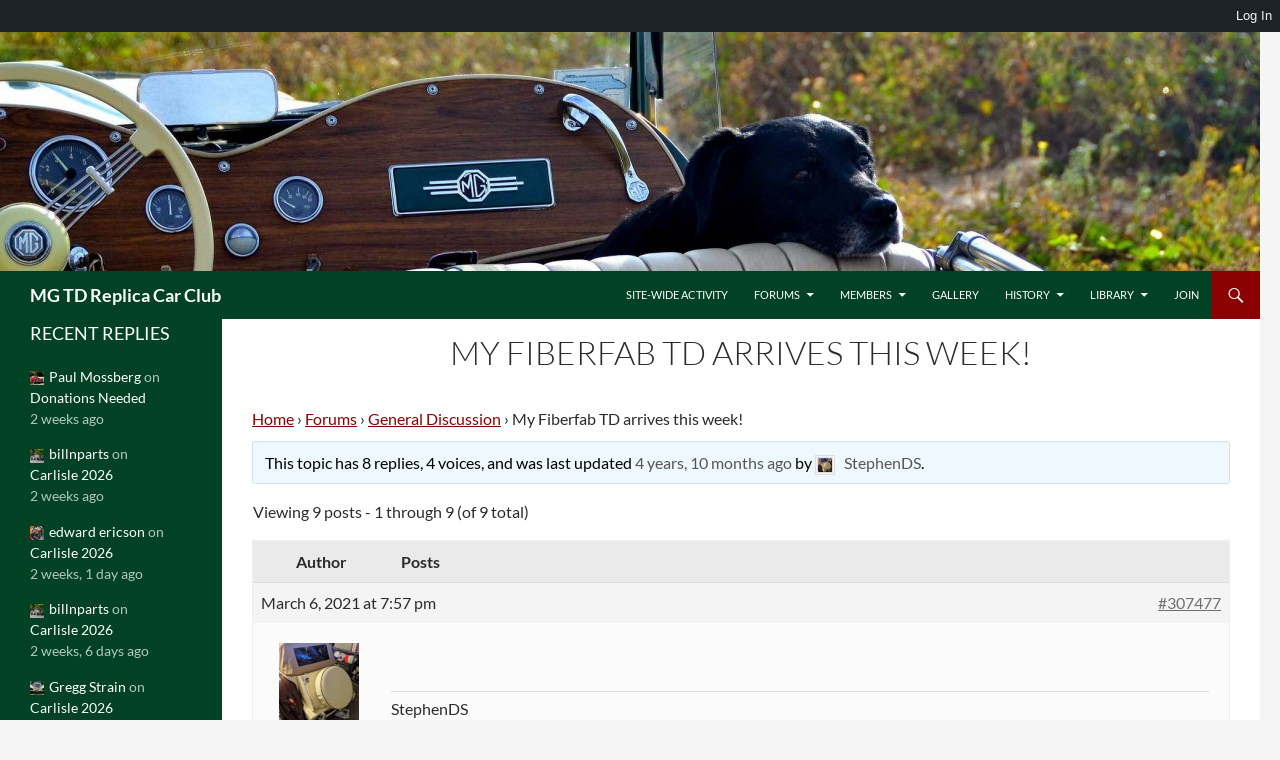

--- FILE ---
content_type: text/html; charset=UTF-8
request_url: https://tdreplica.com/forums/topic/my-fiberfab-td-arrives-this-week/
body_size: 14355
content:
<!DOCTYPE html>
<!--[if IE 7]>
<html class="ie ie7" lang="en-US">
<![endif]-->
<!--[if IE 8]>
<html class="ie ie8" lang="en-US">
<![endif]-->
<!--[if !(IE 7) & !(IE 8)]><!-->
<html lang="en-US">
<!--<![endif]-->
<head>
	<meta charset="UTF-8">
	<meta name="viewport" content="width=device-width, initial-scale=1.0">
	<title>Topic: My Fiberfab TD arrives this week! | MG TD Replica Car Club</title>
	<link rel="profile" href="https://gmpg.org/xfn/11">
	<link rel="pingback" href="https://tdreplica.com/xmlrpc.php">
	<!--[if lt IE 9]>
	<script src="https://tdreplica.com/wp-content/themes/twentyfourteen/js/html5.js?ver=3.7.0"></script>
	<![endif]-->
	<meta name='robots' content='max-image-preview:large' />
<link rel='dns-prefetch' href='//maxcdn.bootstrapcdn.com' />
<link rel="alternate" type="application/rss+xml" title="MG TD Replica Car Club &raquo; Feed" href="https://tdreplica.com/feed/" />
<link rel="alternate" type="application/rss+xml" title="MG TD Replica Car Club &raquo; Comments Feed" href="https://tdreplica.com/comments/feed/" />
<link rel="alternate" title="oEmbed (JSON)" type="application/json+oembed" href="https://tdreplica.com/wp-json/oembed/1.0/embed?url=https%3A%2F%2Ftdreplica.com%2Fforums%2Ftopic%2Fmy-fiberfab-td-arrives-this-week%2F" />
<link rel="alternate" title="oEmbed (XML)" type="text/xml+oembed" href="https://tdreplica.com/wp-json/oembed/1.0/embed?url=https%3A%2F%2Ftdreplica.com%2Fforums%2Ftopic%2Fmy-fiberfab-td-arrives-this-week%2F&#038;format=xml" />
<style id='wp-img-auto-sizes-contain-inline-css'>
img:is([sizes=auto i],[sizes^="auto," i]){contain-intrinsic-size:3000px 1500px}
/*# sourceURL=wp-img-auto-sizes-contain-inline-css */
</style>
<link rel='stylesheet' id='dashicons-css' href='https://tdreplica.com/wp-includes/css/dashicons.min.css?ver=6.9' media='all' />
<link rel='stylesheet' id='admin-bar-css' href='https://tdreplica.com/wp-includes/css/admin-bar.min.css?ver=6.9' media='all' />
<style id='admin-bar-inline-css'>

		@media screen { html { margin-top: 32px !important; } }
		@media screen and ( max-width: 782px ) { html { margin-top: 46px !important; } }
	
@media print { #wpadminbar { display:none; } }
/*# sourceURL=admin-bar-inline-css */
</style>
<style id='wp-emoji-styles-inline-css'>

	img.wp-smiley, img.emoji {
		display: inline !important;
		border: none !important;
		box-shadow: none !important;
		height: 1em !important;
		width: 1em !important;
		margin: 0 0.07em !important;
		vertical-align: -0.1em !important;
		background: none !important;
		padding: 0 !important;
	}
/*# sourceURL=wp-emoji-styles-inline-css */
</style>
<link rel='stylesheet' id='wp-block-library-css' href='https://tdreplica.com/wp-includes/css/dist/block-library/style.min.css?ver=6.9' media='all' />
<style id='global-styles-inline-css'>
:root{--wp--preset--aspect-ratio--square: 1;--wp--preset--aspect-ratio--4-3: 4/3;--wp--preset--aspect-ratio--3-4: 3/4;--wp--preset--aspect-ratio--3-2: 3/2;--wp--preset--aspect-ratio--2-3: 2/3;--wp--preset--aspect-ratio--16-9: 16/9;--wp--preset--aspect-ratio--9-16: 9/16;--wp--preset--color--black: #014225;--wp--preset--color--cyan-bluish-gray: #abb8c3;--wp--preset--color--white: #fff;--wp--preset--color--pale-pink: #f78da7;--wp--preset--color--vivid-red: #cf2e2e;--wp--preset--color--luminous-vivid-orange: #ff6900;--wp--preset--color--luminous-vivid-amber: #fcb900;--wp--preset--color--light-green-cyan: #7bdcb5;--wp--preset--color--vivid-green-cyan: #00d084;--wp--preset--color--pale-cyan-blue: #8ed1fc;--wp--preset--color--vivid-cyan-blue: #0693e3;--wp--preset--color--vivid-purple: #9b51e0;--wp--preset--color--green: #8b0000;--wp--preset--color--dark-gray: #2b2b2b;--wp--preset--color--medium-gray: #767676;--wp--preset--color--light-gray: #f5f5f5;--wp--preset--gradient--vivid-cyan-blue-to-vivid-purple: linear-gradient(135deg,rgb(6,147,227) 0%,rgb(155,81,224) 100%);--wp--preset--gradient--light-green-cyan-to-vivid-green-cyan: linear-gradient(135deg,rgb(122,220,180) 0%,rgb(0,208,130) 100%);--wp--preset--gradient--luminous-vivid-amber-to-luminous-vivid-orange: linear-gradient(135deg,rgb(252,185,0) 0%,rgb(255,105,0) 100%);--wp--preset--gradient--luminous-vivid-orange-to-vivid-red: linear-gradient(135deg,rgb(255,105,0) 0%,rgb(207,46,46) 100%);--wp--preset--gradient--very-light-gray-to-cyan-bluish-gray: linear-gradient(135deg,rgb(238,238,238) 0%,rgb(169,184,195) 100%);--wp--preset--gradient--cool-to-warm-spectrum: linear-gradient(135deg,rgb(74,234,220) 0%,rgb(151,120,209) 20%,rgb(207,42,186) 40%,rgb(238,44,130) 60%,rgb(251,105,98) 80%,rgb(254,248,76) 100%);--wp--preset--gradient--blush-light-purple: linear-gradient(135deg,rgb(255,206,236) 0%,rgb(152,150,240) 100%);--wp--preset--gradient--blush-bordeaux: linear-gradient(135deg,rgb(254,205,165) 0%,rgb(254,45,45) 50%,rgb(107,0,62) 100%);--wp--preset--gradient--luminous-dusk: linear-gradient(135deg,rgb(255,203,112) 0%,rgb(199,81,192) 50%,rgb(65,88,208) 100%);--wp--preset--gradient--pale-ocean: linear-gradient(135deg,rgb(255,245,203) 0%,rgb(182,227,212) 50%,rgb(51,167,181) 100%);--wp--preset--gradient--electric-grass: linear-gradient(135deg,rgb(202,248,128) 0%,rgb(113,206,126) 100%);--wp--preset--gradient--midnight: linear-gradient(135deg,rgb(2,3,129) 0%,rgb(40,116,252) 100%);--wp--preset--font-size--small: 13px;--wp--preset--font-size--medium: 20px;--wp--preset--font-size--large: 36px;--wp--preset--font-size--x-large: 42px;--wp--preset--spacing--20: 0.44rem;--wp--preset--spacing--30: 0.67rem;--wp--preset--spacing--40: 1rem;--wp--preset--spacing--50: 1.5rem;--wp--preset--spacing--60: 2.25rem;--wp--preset--spacing--70: 3.38rem;--wp--preset--spacing--80: 5.06rem;--wp--preset--shadow--natural: 6px 6px 9px rgba(0, 0, 0, 0.2);--wp--preset--shadow--deep: 12px 12px 50px rgba(0, 0, 0, 0.4);--wp--preset--shadow--sharp: 6px 6px 0px rgba(0, 0, 0, 0.2);--wp--preset--shadow--outlined: 6px 6px 0px -3px rgb(255, 255, 255), 6px 6px rgb(0, 0, 0);--wp--preset--shadow--crisp: 6px 6px 0px rgb(0, 0, 0);}:where(.is-layout-flex){gap: 0.5em;}:where(.is-layout-grid){gap: 0.5em;}body .is-layout-flex{display: flex;}.is-layout-flex{flex-wrap: wrap;align-items: center;}.is-layout-flex > :is(*, div){margin: 0;}body .is-layout-grid{display: grid;}.is-layout-grid > :is(*, div){margin: 0;}:where(.wp-block-columns.is-layout-flex){gap: 2em;}:where(.wp-block-columns.is-layout-grid){gap: 2em;}:where(.wp-block-post-template.is-layout-flex){gap: 1.25em;}:where(.wp-block-post-template.is-layout-grid){gap: 1.25em;}.has-black-color{color: var(--wp--preset--color--black) !important;}.has-cyan-bluish-gray-color{color: var(--wp--preset--color--cyan-bluish-gray) !important;}.has-white-color{color: var(--wp--preset--color--white) !important;}.has-pale-pink-color{color: var(--wp--preset--color--pale-pink) !important;}.has-vivid-red-color{color: var(--wp--preset--color--vivid-red) !important;}.has-luminous-vivid-orange-color{color: var(--wp--preset--color--luminous-vivid-orange) !important;}.has-luminous-vivid-amber-color{color: var(--wp--preset--color--luminous-vivid-amber) !important;}.has-light-green-cyan-color{color: var(--wp--preset--color--light-green-cyan) !important;}.has-vivid-green-cyan-color{color: var(--wp--preset--color--vivid-green-cyan) !important;}.has-pale-cyan-blue-color{color: var(--wp--preset--color--pale-cyan-blue) !important;}.has-vivid-cyan-blue-color{color: var(--wp--preset--color--vivid-cyan-blue) !important;}.has-vivid-purple-color{color: var(--wp--preset--color--vivid-purple) !important;}.has-black-background-color{background-color: var(--wp--preset--color--black) !important;}.has-cyan-bluish-gray-background-color{background-color: var(--wp--preset--color--cyan-bluish-gray) !important;}.has-white-background-color{background-color: var(--wp--preset--color--white) !important;}.has-pale-pink-background-color{background-color: var(--wp--preset--color--pale-pink) !important;}.has-vivid-red-background-color{background-color: var(--wp--preset--color--vivid-red) !important;}.has-luminous-vivid-orange-background-color{background-color: var(--wp--preset--color--luminous-vivid-orange) !important;}.has-luminous-vivid-amber-background-color{background-color: var(--wp--preset--color--luminous-vivid-amber) !important;}.has-light-green-cyan-background-color{background-color: var(--wp--preset--color--light-green-cyan) !important;}.has-vivid-green-cyan-background-color{background-color: var(--wp--preset--color--vivid-green-cyan) !important;}.has-pale-cyan-blue-background-color{background-color: var(--wp--preset--color--pale-cyan-blue) !important;}.has-vivid-cyan-blue-background-color{background-color: var(--wp--preset--color--vivid-cyan-blue) !important;}.has-vivid-purple-background-color{background-color: var(--wp--preset--color--vivid-purple) !important;}.has-black-border-color{border-color: var(--wp--preset--color--black) !important;}.has-cyan-bluish-gray-border-color{border-color: var(--wp--preset--color--cyan-bluish-gray) !important;}.has-white-border-color{border-color: var(--wp--preset--color--white) !important;}.has-pale-pink-border-color{border-color: var(--wp--preset--color--pale-pink) !important;}.has-vivid-red-border-color{border-color: var(--wp--preset--color--vivid-red) !important;}.has-luminous-vivid-orange-border-color{border-color: var(--wp--preset--color--luminous-vivid-orange) !important;}.has-luminous-vivid-amber-border-color{border-color: var(--wp--preset--color--luminous-vivid-amber) !important;}.has-light-green-cyan-border-color{border-color: var(--wp--preset--color--light-green-cyan) !important;}.has-vivid-green-cyan-border-color{border-color: var(--wp--preset--color--vivid-green-cyan) !important;}.has-pale-cyan-blue-border-color{border-color: var(--wp--preset--color--pale-cyan-blue) !important;}.has-vivid-cyan-blue-border-color{border-color: var(--wp--preset--color--vivid-cyan-blue) !important;}.has-vivid-purple-border-color{border-color: var(--wp--preset--color--vivid-purple) !important;}.has-vivid-cyan-blue-to-vivid-purple-gradient-background{background: var(--wp--preset--gradient--vivid-cyan-blue-to-vivid-purple) !important;}.has-light-green-cyan-to-vivid-green-cyan-gradient-background{background: var(--wp--preset--gradient--light-green-cyan-to-vivid-green-cyan) !important;}.has-luminous-vivid-amber-to-luminous-vivid-orange-gradient-background{background: var(--wp--preset--gradient--luminous-vivid-amber-to-luminous-vivid-orange) !important;}.has-luminous-vivid-orange-to-vivid-red-gradient-background{background: var(--wp--preset--gradient--luminous-vivid-orange-to-vivid-red) !important;}.has-very-light-gray-to-cyan-bluish-gray-gradient-background{background: var(--wp--preset--gradient--very-light-gray-to-cyan-bluish-gray) !important;}.has-cool-to-warm-spectrum-gradient-background{background: var(--wp--preset--gradient--cool-to-warm-spectrum) !important;}.has-blush-light-purple-gradient-background{background: var(--wp--preset--gradient--blush-light-purple) !important;}.has-blush-bordeaux-gradient-background{background: var(--wp--preset--gradient--blush-bordeaux) !important;}.has-luminous-dusk-gradient-background{background: var(--wp--preset--gradient--luminous-dusk) !important;}.has-pale-ocean-gradient-background{background: var(--wp--preset--gradient--pale-ocean) !important;}.has-electric-grass-gradient-background{background: var(--wp--preset--gradient--electric-grass) !important;}.has-midnight-gradient-background{background: var(--wp--preset--gradient--midnight) !important;}.has-small-font-size{font-size: var(--wp--preset--font-size--small) !important;}.has-medium-font-size{font-size: var(--wp--preset--font-size--medium) !important;}.has-large-font-size{font-size: var(--wp--preset--font-size--large) !important;}.has-x-large-font-size{font-size: var(--wp--preset--font-size--x-large) !important;}
/*# sourceURL=global-styles-inline-css */
</style>

<style id='classic-theme-styles-inline-css'>
/*! This file is auto-generated */
.wp-block-button__link{color:#fff;background-color:#32373c;border-radius:9999px;box-shadow:none;text-decoration:none;padding:calc(.667em + 2px) calc(1.333em + 2px);font-size:1.125em}.wp-block-file__button{background:#32373c;color:#fff;text-decoration:none}
/*# sourceURL=/wp-includes/css/classic-themes.min.css */
</style>
<link rel='stylesheet' id='font-awesome-css' href='//maxcdn.bootstrapcdn.com/font-awesome/4.3.0/css/font-awesome.min.css?ver=4.3.0' media='all' />
<link rel='stylesheet' id='bbppu-css' href='https://tdreplica.com/wp-content/plugins/bbpress-pencil-unread/_inc/css/bbppu.css?ver=1.3.2' media='all' />
<link rel='stylesheet' id='bbp-default-css' href='https://tdreplica.com/wp-content/plugins/bbpress/templates/default/css/bbpress.min.css?ver=2.6.14' media='all' />
<link rel='stylesheet' id='bp-admin-bar-css' href='https://tdreplica.com/wp-content/plugins/buddypress/bp-core/css/admin-bar.min.css?ver=14.4.0' media='all' />
<link rel='stylesheet' id='bp-mentions-css-css' href='https://tdreplica.com/wp-content/plugins/buddypress/bp-activity/css/mentions.min.css?ver=14.4.0' media='all' />
<link rel='stylesheet' id='tdr-style-css' href='https://tdreplica.com/wp-content/themes/twentyfourteen/style.css?ver=6.9' media='all' />
<link rel='stylesheet' id='twentyfourteen-lato-css' href='https://tdreplica.com/wp-content/themes/twentyfourteen/fonts/font-lato.css?ver=20230328' media='all' />
<link rel='stylesheet' id='genericons-css' href='https://tdreplica.com/wp-content/themes/twentyfourteen/genericons/genericons.css?ver=3.0.3' media='all' />
<link rel='stylesheet' id='twentyfourteen-style-css' href='https://tdreplica.com/wp-content/themes/tdr.theme/style.css?ver=20241112' media='all' />
<link rel='stylesheet' id='twentyfourteen-block-style-css' href='https://tdreplica.com/wp-content/themes/twentyfourteen/css/blocks.css?ver=20240708' media='all' />
<link rel='stylesheet' id='gdbto-front-css' href='https://tdreplica.com/wp-content/plugins/gd-bbpress-tools/css/front.min.css?ver=3.5.3_b2450_free' media='all' />
<link rel='stylesheet' id='rt-mediaelement-css' href='https://tdreplica.com/wp-content/plugins/buddypress-media/lib/media-element/mediaelementplayer-legacy.min.css?ver=4.7.7' media='all' />
<link rel='stylesheet' id='rt-mediaelement-wp-css' href='https://tdreplica.com/wp-content/plugins/buddypress-media/lib/media-element/wp-mediaelement.min.css?ver=4.7.7' media='all' />
<link rel='stylesheet' id='rtmedia-main-css' href='https://tdreplica.com/wp-content/plugins/buddypress-media/app/assets/css/rtmedia.min.css?ver=4.7.7' media='all' />
<link rel='stylesheet' id='rtmedia-upload-terms-main-css' href='https://tdreplica.com/wp-content/plugins/buddypress-media/app/assets/css/rtm-upload-terms.min.css?ver=4.7.7' media='all' />
<script src="https://tdreplica.com/wp-includes/js/jquery/jquery.min.js?ver=3.7.1" id="jquery-core-js"></script>
<script src="https://tdreplica.com/wp-includes/js/jquery/jquery-migrate.min.js?ver=3.4.1" id="jquery-migrate-js"></script>
<script id="bbppu-js-extra">
var bbppuL10n = {"ajaxurl":"https://tdreplica.com/wp-admin/admin-ajax.php","marked_as_read":"Marked as read"};
//# sourceURL=bbppu-js-extra
</script>
<script src="https://tdreplica.com/wp-content/plugins/bbpress-pencil-unread/_inc/js/bbppu.js?ver=1.3.2" id="bbppu-js"></script>
<script src="https://tdreplica.com/wp-includes/js/plupload/moxie.min.js?ver=1.3.5.1" id="moxiejs-js"></script>
<script src="https://tdreplica.com/wp-includes/js/plupload/plupload.min.js?ver=2.1.9" id="plupload-js"></script>
<script src="https://tdreplica.com/wp-content/themes/twentyfourteen/js/functions.js?ver=20230526" id="twentyfourteen-script-js" defer data-wp-strategy="defer"></script>
<link rel="https://api.w.org/" href="https://tdreplica.com/wp-json/" /><link rel="EditURI" type="application/rsd+xml" title="RSD" href="https://tdreplica.com/xmlrpc.php?rsd" />
<meta name="generator" content="WordPress 6.9" />
<link rel="canonical" href="https://tdreplica.com/forums/topic/my-fiberfab-td-arrives-this-week/" />
<link rel='shortlink' href='https://tdreplica.com/?p=307477' />

	<script type="text/javascript">var ajaxurl = 'https://tdreplica.com/wp-admin/admin-ajax.php';</script>

<style id="fourteen-colors" type="text/css">/* Custom Contrast Color */
		.site:before,
		#secondary,
		.site-header,
		.site-footer,
		.menu-toggle,
		.featured-content,
		.featured-content .entry-header,
		.slider-direction-nav a,
		.ie8 .featured-content,
		.ie8 .site:before,
		.has-black-background-color {
			background-color: #014225;
		}

		.has-black-color {
			color: #014225;
		}

		.grid .featured-content .entry-header,
		.ie8 .grid .featured-content .entry-header {
			border-color: #014225;
		}

		.slider-control-paging a:before {
			background-color: rgba(255,255,255,.33);
		}

		.hentry .mejs-mediaelement,
		.widget .mejs-mediaelement,
 		.hentry .mejs-container .mejs-controls,
 		.widget .mejs-container .mejs-controls {
			background: #014225;
		}

		/* Player controls need separation from the contrast background */
		.primary-sidebar .mejs-controls,
		.site-footer .mejs-controls {
			border: 1px solid;
		}
		
			.content-sidebar .widget_twentyfourteen_ephemera .widget-title:before {
				background: #014225;
			}

			.paging-navigation,
			.content-sidebar .widget .widget-title {
				border-top-color: #014225;
			}

			.content-sidebar .widget .widget-title, 
			.content-sidebar .widget .widget-title a,
			.paging-navigation,
			.paging-navigation a:hover,
			.paging-navigation a {
				color: #014225;
			}

			/* Override the site title color option with an over-qualified selector, as the option is hidden. */
			h1.site-title a {
				color: #fff;
			}
		
		.menu-toggle:active,
		.menu-toggle:focus,
		.menu-toggle:hover {
			background-color: #458669;
		}
		/* Custom accent color. */
		button,
		.button,
		.contributor-posts-link,
		input[type="button"],
		input[type="reset"],
		input[type="submit"],
		.search-toggle,
		.hentry .mejs-controls .mejs-time-rail .mejs-time-current,
		.widget .mejs-controls .mejs-time-rail .mejs-time-current,
		.hentry .mejs-overlay:hover .mejs-overlay-button,
		.widget .mejs-overlay:hover .mejs-overlay-button,
		.widget button,
		.widget .button,
		.widget input[type="button"],
		.widget input[type="reset"],
		.widget input[type="submit"],
		.widget_calendar tbody a,
		.content-sidebar .widget input[type="button"],
		.content-sidebar .widget input[type="reset"],
		.content-sidebar .widget input[type="submit"],
		.slider-control-paging .slider-active:before,
		.slider-control-paging .slider-active:hover:before,
		.slider-direction-nav a:hover,
		.ie8 .primary-navigation ul ul,
		.ie8 .secondary-navigation ul ul,
		.ie8 .primary-navigation li:hover > a,
		.ie8 .primary-navigation li.focus > a,
		.ie8 .secondary-navigation li:hover > a,
		.ie8 .secondary-navigation li.focus > a,
		.wp-block-file .wp-block-file__button,
		.wp-block-button__link,
		.has-green-background-color {
			background-color: #8b0000;
		}

		.site-navigation a:hover,
		.is-style-outline .wp-block-button__link:not(.has-text-color),
		.has-green-color {
			color: #8b0000;
		}

		::-moz-selection {
			background: #8b0000;
		}

		::selection {
			background: #8b0000;
		}

		.paging-navigation .page-numbers.current {
			border-color: #8b0000;
		}

		@media screen and (min-width: 782px) {
			.primary-navigation li:hover > a,
			.primary-navigation li.focus > a,
			.primary-navigation ul ul {
				background-color: #8b0000;
			}
		}

		@media screen and (min-width: 1008px) {
			.secondary-navigation li:hover > a,
			.secondary-navigation li.focus > a,
			.secondary-navigation ul ul {
				background-color: #8b0000;
			}
		}
	
			.contributor-posts-link,
			button,
			.button,
			input[type="button"],
			input[type="reset"],
			input[type="submit"],
			.search-toggle:before,
			.hentry .mejs-overlay:hover .mejs-overlay-button,
			.widget .mejs-overlay:hover .mejs-overlay-button,
			.widget button,
			.widget .button,
			.widget input[type="button"],
			.widget input[type="reset"],
			.widget input[type="submit"],
			.widget_calendar tbody a,
			.widget_calendar tbody a:hover,
			.site-footer .widget_calendar tbody a,
			.content-sidebar .widget input[type="button"],
			.content-sidebar .widget input[type="reset"],
			.content-sidebar .widget input[type="submit"],
			button:hover,
			button:focus,
			.button:hover,
			.button:focus,
			.widget a.button:hover,
			.widget a.button:focus,
			.widget a.button:active,
			.content-sidebar .widget a.button,
			.content-sidebar .widget a.button:hover,
			.content-sidebar .widget a.button:focus,
			.content-sidebar .widget a.button:active,
			.contributor-posts-link:hover,
			.contributor-posts-link:active,
			input[type="button"]:hover,
			input[type="button"]:focus,
			input[type="reset"]:hover,
			input[type="reset"]:focus,
			input[type="submit"]:hover,
			input[type="submit"]:focus,
			.slider-direction-nav a:hover:before {
				color: #fff;
			}

			@media screen and (min-width: 782px) {
				.primary-navigation ul ul a,
				.primary-navigation li:hover > a,
				.primary-navigation li.focus > a,
				.primary-navigation ul ul {
					color: #fff;
				}
			}

			@media screen and (min-width: 1008px) {
				.secondary-navigation ul ul a,
				.secondary-navigation li:hover > a,
				.secondary-navigation li.focus > a,
				.secondary-navigation ul ul {
					color: #fff;
				}
			}
		
		/* Generated variants of custom accent color. */
		a,
		.content-sidebar .widget a {
			color: #8b0000;
		}

		.contributor-posts-link:hover,
		.button:hover,
		.button:focus,
		.slider-control-paging a:hover:before,
		.search-toggle:hover,
		.search-toggle.active,
		.search-box,
		.widget_calendar tbody a:hover,
		button:hover,
		button:focus,
		input[type="button"]:hover,
		input[type="button"]:focus,
		input[type="reset"]:hover,
		input[type="reset"]:focus,
		input[type="submit"]:hover,
		input[type="submit"]:focus,
		.widget button:hover,
		.widget .button:hover,
		.widget button:focus,
		.widget .button:focus,
		.widget input[type="button"]:hover,
		.widget input[type="button"]:focus,
		.widget input[type="reset"]:hover,
		.widget input[type="reset"]:focus,
		.widget input[type="submit"]:hover,
		.widget input[type="submit"]:focus,
		.content-sidebar .widget input[type="button"]:hover,
		.content-sidebar .widget input[type="button"]:focus,
		.content-sidebar .widget input[type="reset"]:hover,
		.content-sidebar .widget input[type="reset"]:focus,
		.content-sidebar .widget input[type="submit"]:hover,
		.content-sidebar .widget input[type="submit"]:focus,
		.ie8 .primary-navigation ul ul a:hover,
		.ie8 .primary-navigation ul ul li.focus > a,
		.ie8 .secondary-navigation ul ul a:hover,
		.ie8 .secondary-navigation ul ul li.focus > a,
		.wp-block-file .wp-block-file__button:hover,
		.wp-block-file .wp-block-file__button:focus,
		.wp-block-button__link:not(.has-text-color):hover,
		.wp-block-button__link:not(.has-text-color):focus,
		.is-style-outline .wp-block-button__link:not(.has-text-color):hover,
		.is-style-outline .wp-block-button__link:not(.has-text-color):focus {
			background-color: #a81d1d;
		}

		.featured-content a:hover,
		.featured-content .entry-title a:hover,
		.widget a:hover,
		.widget-title a:hover,
		.widget_twentyfourteen_ephemera .entry-meta a:hover,
		.hentry .mejs-controls .mejs-button button:hover,
		.widget .mejs-controls .mejs-button button:hover,
		.site-info a:hover,
		.featured-content a:hover,
		.wp-block-latest-comments_comment-meta a:hover,
		.wp-block-latest-comments_comment-meta a:focus {
			color: #a81d1d;
		}

		a:active,
		a:hover,
		.entry-title a:hover,
		.entry-meta a:hover,
		.cat-links a:hover,
		.entry-content .edit-link a:hover,
		.post-navigation a:hover,
		.image-navigation a:hover,
		.comment-author a:hover,
		.comment-list .pingback a:hover,
		.comment-list .trackback a:hover,
		.comment-metadata a:hover,
		.comment-reply-title small a:hover,
		.content-sidebar .widget a:hover,
		.content-sidebar .widget .widget-title a:hover,
		.content-sidebar .widget_twentyfourteen_ephemera .entry-meta a:hover {
			color: #a81d1d;
		}

		.page-links a:hover,
		.paging-navigation a:hover {
			border-color: #a81d1d;
		}

		.entry-meta .tag-links a:hover:before {
			border-right-color: #a81d1d;
		}

		.page-links a:hover,
		.entry-meta .tag-links a:hover {
			background-color: #a81d1d;
		}

		@media screen and (min-width: 782px) {
			.primary-navigation ul ul a:hover,
			.primary-navigation ul ul li.focus > a {
				background-color: #a81d1d;
			}
		}

		@media screen and (min-width: 1008px) {
			.secondary-navigation ul ul a:hover,
			.secondary-navigation ul ul li.focus > a {
				background-color: #a81d1d;
			}
		}

		button:active,
		.button:active,
		.contributor-posts-link:active,
		input[type="button"]:active,
		input[type="reset"]:active,
		input[type="submit"]:active,
		.widget input[type="button"]:active,
		.widget input[type="reset"]:active,
		.widget input[type="submit"]:active,
		.content-sidebar .widget input[type="button"]:active,
		.content-sidebar .widget input[type="reset"]:active,
		.content-sidebar .widget input[type="submit"]:active,
		.wp-block-file .wp-block-file__button:active,
		.wp-block-button__link:active {
			background-color: #bc3131;
		}

		.site-navigation .current_page_item > a,
		.site-navigation .current_page_ancestor > a,
		.site-navigation .current-menu-item > a,
		.site-navigation .current-menu-ancestor > a {
			color: #bc3131;
		}
	
		/* Higher contrast Accent Color against contrast color */
		.site-navigation .current_page_item > a,
		.site-navigation .current_page_ancestor > a,
		.site-navigation .current-menu-item > a,
		.site-navigation .current-menu-ancestor > a,
		.site-navigation a:hover,
		.featured-content a:hover,
		.featured-content .entry-title a:hover,
		.widget a:hover,
		.widget-title a:hover,
		.widget_twentyfourteen_ephemera .entry-meta a:hover,
		.hentry .mejs-controls .mejs-button button:hover,
		.widget .mejs-controls .mejs-button button:hover,
		.site-info a:hover,
		.featured-content a:hover {
			color: #e35858;
		}

		.hentry .mejs-controls .mejs-time-rail .mejs-time-current,
		.widget .mejs-controls .mejs-time-rail .mejs-time-current,
		.slider-control-paging a:hover:before,
		.slider-control-paging .slider-active:before,
		.slider-control-paging .slider-active:hover:before {
			background-color: #e35858;
		}
	</style>			<style type="text/css">
							.rtmedia-activity-container ul.rtm-activity-media-list{
			overflow: auto;
			}

			div.rtmedia-activity-container ul.rtm-activity-media-list li.media-type-document,
			div.rtmedia-activity-container ul.rtm-activity-media-list li.media-type-other{
			margin-left: 0.6em !important;
			}

			.rtmedia-activity-container li.media-type-video{
			height: 240px !important;
			width: 320px !important;
			}

			.rtmedia-activity-container li.media-type-video div.rtmedia-item-thumbnail,
			.rtmedia-activity-container li.media-type-photo a{
			width: 100% !important;
			height: 98% !important;
			}

			.rtmedia-activity-container li.media-type-video div.rtmedia-item-thumbnail video{
			width: 100% !important;
			height: 100% !important;
			}

			.rtmedia-activity-container li.media-type-video div.rtmedia-item-thumbnail .mejs-video video {
			width: 100% !important;
			height: 100% !important;
			}

			.rtmedia-activity-container li.media-type-music{
			width: 320px !important;
			}

			.rtmedia-activity-container li.media-type-music .rtmedia-item-thumbnail,
			.rtmedia-activity-container li.media-type-music .rtmedia-item-thumbnail .mejs-audio,
			.rtmedia-activity-container li.media-type-music .rtmedia-item-thumbnail audio{
			width: 100% !important;
			}

			.rtmedia-activity-container li.media-type-photo{
			width: 320px !important;
			height: 240px !important;
			}

			.rtmedia-activity-container .media-type-photo .rtmedia-item-thumbnail,
			.rtmedia-activity-container .media-type-photo .rtmedia-item-thumbnail img {
			width: 100% !important;
			height: 100% !important;
			overflow: hidden;
			}
						#buddypress ul.activity-list li.activity-item .activity-comments ul li form.ac-form .rtmedia-comment-media-upload,#buddypress ul.activity-list li.activity-item .activity-comments ul li form.ac-form .rtmedia-container {
					display: none !important
				}
						.rtmedia-container .rtmedia-list  .rtmedia-list-item .rtmedia-item-thumbnail {
			max-height: 150px;
			}
						.rtmedia-container .rtmedia-list  .rtmedia-list-item .rtmedia-item-thumbnail {
			max-width: 150px;
			}
						</style>
			</head>

<body class="bp-legacy topic bbpress bbp-no-js wp-singular topic-template-default single single-topic postid-307477 admin-bar no-customize-support wp-embed-responsive wp-theme-twentyfourteen wp-child-theme-tdrtheme group-blog header-image full-width singular">
		<div id="wpadminbar" class="nojq nojs">
						<div class="quicklinks" id="wp-toolbar" role="navigation" aria-label="Toolbar">
				<ul role='menu' id='wp-admin-bar-root-default' class="ab-top-menu"><li role='group' id='wp-admin-bar-wp-logo' class="menupop"><div class="ab-item ab-empty-item" tabindex="0" role="menuitem" aria-expanded="false"><span class="ab-icon" aria-hidden="true"></span><span class="screen-reader-text">About WordPress</span></div><div class="ab-sub-wrapper"><ul role='menu' id='wp-admin-bar-wp-logo-external' class="ab-sub-secondary ab-submenu"><li role='group' id='wp-admin-bar-wporg'><a class='ab-item' role="menuitem" href='https://wordpress.org/'>WordPress.org</a></li><li role='group' id='wp-admin-bar-documentation'><a class='ab-item' role="menuitem" href='https://wordpress.org/documentation/'>Documentation</a></li><li role='group' id='wp-admin-bar-learn'><a class='ab-item' role="menuitem" href='https://learn.wordpress.org/'>Learn WordPress</a></li><li role='group' id='wp-admin-bar-support-forums'><a class='ab-item' role="menuitem" href='https://wordpress.org/support/forums/'>Support</a></li><li role='group' id='wp-admin-bar-feedback'><a class='ab-item' role="menuitem" href='https://wordpress.org/support/forum/requests-and-feedback'>Feedback</a></li></ul></div></li><li role='group' id='wp-admin-bar-bp-login'><a class='ab-item' role="menuitem" href='https://tdreplica.com/wp-login.php?redirect_to=https%3A%2F%2Ftdreplica.com%2Fforums%2Ftopic%2Fmy-fiberfab-td-arrives-this-week%2F'>Log In</a></li></ul><ul role='menu' id='wp-admin-bar-top-secondary' class="ab-top-secondary ab-top-menu"><li role='group' id='wp-admin-bar-search' class="admin-bar-search"><div class="ab-item ab-empty-item" tabindex="-1" role="menuitem"><form action="https://tdreplica.com/" method="get" id="adminbarsearch"><input class="adminbar-input" name="s" id="adminbar-search" type="text" value="" maxlength="150" /><label for="adminbar-search" class="screen-reader-text">Search</label><input type="submit" class="adminbar-button" value="Search" /></form></div></li></ul>			</div>
		</div>

		
<script type="text/javascript" id="bbp-swap-no-js-body-class">
	document.body.className = document.body.className.replace( 'bbp-no-js', 'bbp-js' );
</script>

<div id="page" class="hfeed site">
		<div id="site-header">
		<a href="https://tdreplica.com/" rel="home">
			<img src="https://tdreplica.com/wp-content/uploads/cropped-flickr-banner.jpg" width="1260" height="239" alt="MG TD Replica Car Club" srcset="https://tdreplica.com/wp-content/uploads/cropped-flickr-banner.jpg 1260w, https://tdreplica.com/wp-content/uploads/cropped-flickr-banner-300x57.jpg 300w, https://tdreplica.com/wp-content/uploads/cropped-flickr-banner-1024x194.jpg 1024w, https://tdreplica.com/wp-content/uploads/cropped-flickr-banner-800x152.jpg 800w" sizes="(max-width: 1260px) 100vw, 1260px" decoding="async" fetchpriority="high" />		</a>
	</div>
	
	<header id="masthead" class="site-header">
		<div class="header-main">
			<h1 class="site-title"><a href="https://tdreplica.com/" rel="home">MG TD Replica Car Club</a></h1>

			<div class="search-toggle">
				<a href="#search-container" class="screen-reader-text" aria-expanded="false" aria-controls="search-container">
					Search				</a>
			</div>

			<nav id="primary-navigation" class="site-navigation primary-navigation">
				<button class="menu-toggle">Primary Menu</button>
				<a class="screen-reader-text skip-link" href="#content">
					Skip to content				</a>
				<div class="menu-site-menu-container"><ul id="primary-menu" class="nav-menu"><li id="menu-item-35661" class="menu-item menu-item-type-post_type menu-item-object-buddypress menu-item-35661"><a href="https://tdreplica.com/activity/">Site-Wide Activity</a></li>
<li id="menu-item-35667" class="menu-item menu-item-type-post_type menu-item-object-page menu-item-has-children menu-item-35667"><a href="https://tdreplica.com/forums/">Forums</a>
<ul class="sub-menu">
	<li id="menu-item-303733" class="menu-item menu-item-type-post_type menu-item-object-forum menu-item-303733"><a href="https://tdreplica.com/forums/forum/site/">Site</a></li>
	<li id="menu-item-303734" class="menu-item menu-item-type-post_type menu-item-object-forum menu-item-303734"><a href="https://tdreplica.com/forums/forum/picture-gallery/">Picture Gallery</a></li>
	<li id="menu-item-303737" class="menu-item menu-item-type-post_type menu-item-object-forum menu-item-303737"><a href="https://tdreplica.com/forums/forum/general-discussion/">General Discussion</a></li>
	<li id="menu-item-303738" class="menu-item menu-item-type-post_type menu-item-object-forum menu-item-303738"><a href="https://tdreplica.com/forums/forum/mgtd-kit-cars/">MGTD Kit Cars</a></li>
	<li id="menu-item-303735" class="menu-item menu-item-type-post_type menu-item-object-forum menu-item-303735"><a href="https://tdreplica.com/forums/forum/classifieds/">Classifieds</a></li>
	<li id="menu-item-303736" class="menu-item menu-item-type-post_type menu-item-object-forum menu-item-303736"><a href="https://tdreplica.com/forums/forum/vendors/">Vendors</a></li>
</ul>
</li>
<li id="menu-item-35678" class="menu-item menu-item-type-post_type menu-item-object-buddypress menu-item-has-children menu-item-35678"><a href="https://tdreplica.com/members/">Members</a>
<ul class="sub-menu">
	<li id="menu-item-289395" class="menu-item menu-item-type-post_type menu-item-object-buddypress menu-item-289395"><a href="https://tdreplica.com/members/">Member Listing</a></li>
	<li id="menu-item-289394" class="menu-item menu-item-type-post_type menu-item-object-page menu-item-289394"><a href="https://tdreplica.com/members/member-map/">Member Map</a></li>
</ul>
</li>
<li id="menu-item-35662" class="menu-item menu-item-type-post_type menu-item-object-page menu-item-35662"><a href="https://tdreplica.com/gallery/">Gallery</a></li>
<li id="menu-item-35663" class="menu-item menu-item-type-post_type menu-item-object-page menu-item-has-children menu-item-35663"><a href="https://tdreplica.com/history/">History</a>
<ul class="sub-menu">
	<li id="menu-item-35666" class="menu-item menu-item-type-post_type menu-item-object-page menu-item-35666"><a href="https://tdreplica.com/history/mg-t-series/">MG T-Series</a></li>
	<li id="menu-item-35665" class="menu-item menu-item-type-post_type menu-item-object-page menu-item-35665"><a href="https://tdreplica.com/history/octagonal-badge/">Octagonal Badge</a></li>
	<li id="menu-item-35664" class="menu-item menu-item-type-post_type menu-item-object-page menu-item-35664"><a href="https://tdreplica.com/history/mg-td-replicas/">MG TD Replicas</a></li>
</ul>
</li>
<li id="menu-item-35669" class="menu-item menu-item-type-post_type menu-item-object-page menu-item-has-children menu-item-35669"><a href="https://tdreplica.com/library/">Library</a>
<ul class="sub-menu">
	<li id="menu-item-284608" class="menu-item menu-item-type-custom menu-item-object-custom menu-item-284608"><a href="/library/#manuals">Manuals</a></li>
	<li id="menu-item-284609" class="menu-item menu-item-type-custom menu-item-object-custom menu-item-284609"><a href="/library/#links">Resources</a></li>
	<li id="menu-item-284610" class="menu-item menu-item-type-custom menu-item-object-custom menu-item-284610"><a href="/library/#technical-articles">Technical Articles</a></li>
</ul>
</li>
<li id="menu-item-308110" class="menu-item menu-item-type-post_type menu-item-object-page menu-item-308110"><a href="https://tdreplica.com/join/">Join</a></li>
</ul></div>			</nav>
		</div>

		<div id="search-container" class="search-box-wrapper hide">
			<div class="search-box">
				<form role="search" method="get" class="search-form" action="https://tdreplica.com/">
				<label>
					<span class="screen-reader-text">Search for:</span>
					<input type="search" class="search-field" placeholder="Search &hellip;" value="" name="s" />
				</label>
				<input type="submit" class="search-submit" value="Search" />
			</form>			</div>
		</div>
	</header><!-- #masthead -->

	<div id="main" class="site-main">

<div id="main-content" class="main-content">

	<div id="primary" class="content-area">
		<div id="content" class="site-content" role="main">

			
<article id="post-307477" class="post-307477 topic type-topic status-publish hentry">
	<header class="entry-header"><h1 class="entry-title">My Fiberfab TD arrives this week!</h1></header><!-- .entry-header -->
	<div class="entry-content">
		
<div id="bbpress-forums" class="bbpress-wrapper">

	<div class="bbp-breadcrumb"><p><a href="https://tdreplica.com" class="bbp-breadcrumb-home">Home</a> <span class="bbp-breadcrumb-sep">&rsaquo;</span> <a href="https://tdreplica.com/forums/" class="bbp-breadcrumb-root">Forums</a> <span class="bbp-breadcrumb-sep">&rsaquo;</span> <a href="https://tdreplica.com/forums/forum/general-discussion/" class="bbp-breadcrumb-forum">General Discussion</a> <span class="bbp-breadcrumb-sep">&rsaquo;</span> <span class="bbp-breadcrumb-current">My Fiberfab TD arrives this week!</span></p></div>
	
	
	
	
		
		<div class="bbp-template-notice info"><ul><li class="bbp-topic-description">This topic has 8 replies, 4 voices, and was last updated <a href="https://tdreplica.com/forums/topic/my-fiberfab-td-arrives-this-week/#post-307511" title="Reply To: My Fiberfab TD arrives this week!">4 years, 10 months ago</a> by <a href="https://tdreplica.com/members/stephends/" title="View StephenDS&#039;s profile" class="bbp-author-link"><span  class="bbp-author-avatar"><img alt='' src='https://tdreplica.com/wp-content/uploads/avatars/1746/6053b0473c125-bpthumb.jpg' srcset='https://tdreplica.com/wp-content/uploads/avatars/1746/6053b0473c125-bpthumb.jpg 2x' class='avatar avatar-14 photo' height='14' width='14' loading='lazy' decoding='async'/></span><span  class="bbp-author-name">StephenDS</span></a>.</li></ul></div>
		
		
			
<div class="bbp-pagination">
	<div class="bbp-pagination-count">Viewing 9 posts - 1 through 9 (of 9 total)</div>
	<div class="bbp-pagination-links"></div>
</div>


			
<ul id="topic-307477-replies" class="forums bbp-replies">

	<li class="bbp-header">
		<div class="bbp-reply-author">Author</div><!-- .bbp-reply-author -->
		<div class="bbp-reply-content">Posts</div><!-- .bbp-reply-content -->
	</li><!-- .bbp-header -->

	<li class="bbp-body">

		
			
				
<div id="post-307477" class="bbp-reply-header">
	<div class="bbp-meta">
		<span class="bbp-reply-post-date">March 6, 2021 at 7:57 pm</span>

		
		<a href="https://tdreplica.com/forums/topic/my-fiberfab-td-arrives-this-week/#post-307477" class="bbp-reply-permalink">#307477</a>

		
		<span class="bbp-admin-links"></span>
		
	</div><!-- .bbp-meta -->
</div><!-- #post-307477 -->

<div class="loop-item-0 user-id-1746 bbp-parent-forum-232054 bbp-parent-topic-232054 bbp-reply-position-1 odd  post-307477 topic type-topic status-publish hentry">
	<div class="bbp-reply-author">

		
		<a href="https://tdreplica.com/members/stephends/" title="View StephenDS&#039;s profile" class="bbp-author-link"><span  class="bbp-author-avatar"><img alt='' src='https://tdreplica.com/wp-content/uploads/avatars/1746/6053b047354df-bpfull.jpg' srcset='https://tdreplica.com/wp-content/uploads/avatars/1746/6053b047354df-bpfull.jpg 2x' class='avatar avatar-80 photo' height='80' width='80' loading='lazy' decoding='async'/></span><span  class="bbp-author-name">StephenDS</span></a><div class="bbp-author-role">Participant</div>
		
		<p class="bbp-user-nicename">@stephends</p>
	</div><!-- .bbp-reply-author -->

	<div class="bbp-reply-content">

		
		<p><img decoding="async" src="https://ibb.co/rGfw6fZ" alt="" /></p>
<div class="bbp-signature"><p>StephenDS</p>
</div>
		
	</div><!-- .bbp-reply-content -->
</div><!-- .reply -->

			
				
<div id="post-307478" class="bbp-reply-header">
	<div class="bbp-meta">
		<span class="bbp-reply-post-date">March 6, 2021 at 7:58 pm</span>

		
		<a href="https://tdreplica.com/forums/topic/my-fiberfab-td-arrives-this-week/#post-307478" class="bbp-reply-permalink">#307478</a>

		
		<span class="bbp-admin-links"></span>
		
	</div><!-- .bbp-meta -->
</div><!-- #post-307478 -->

<div class="loop-item-1 user-id-1746 bbp-parent-forum-232054 bbp-parent-topic-307477 bbp-reply-position-2 even topic-author  post-307478 reply type-reply status-publish hentry">
	<div class="bbp-reply-author">

		
		<a href="https://tdreplica.com/members/stephends/" title="View StephenDS&#039;s profile" class="bbp-author-link"><span  class="bbp-author-avatar"><img alt='' src='https://tdreplica.com/wp-content/uploads/avatars/1746/6053b047354df-bpfull.jpg' srcset='https://tdreplica.com/wp-content/uploads/avatars/1746/6053b047354df-bpfull.jpg 2x' class='avatar avatar-80 photo' height='80' width='80' loading='lazy' decoding='async'/></span><span  class="bbp-author-name">StephenDS</span></a><div class="bbp-author-role">Participant</div>
		
		<p class="bbp-user-nicename">@stephends</p>
	</div><!-- .bbp-reply-author -->

	<div class="bbp-reply-content">

		
		<p><em><a href="https://ibb.co/rGfw6fZ" rel="nofollow">https://ibb.co/rGfw6fZ</a></em></p>
<div class="bbp-signature"><p>StephenDS</p>
</div>
		
	</div><!-- .bbp-reply-content -->
</div><!-- .reply -->

			
				
<div id="post-307480" class="bbp-reply-header">
	<div class="bbp-meta">
		<span class="bbp-reply-post-date">March 8, 2021 at 10:04 am</span>

		
		<a href="https://tdreplica.com/forums/topic/my-fiberfab-td-arrives-this-week/#post-307480" class="bbp-reply-permalink">#307480</a>

		
		<span class="bbp-admin-links"></span>
		
	</div><!-- .bbp-meta -->
</div><!-- #post-307480 -->

<div class="loop-item-2 user-id-1746 bbp-parent-forum-232054 bbp-parent-topic-307477 bbp-reply-position-3 odd topic-author  post-307480 reply type-reply status-publish hentry">
	<div class="bbp-reply-author">

		
		<a href="https://tdreplica.com/members/stephends/" title="View StephenDS&#039;s profile" class="bbp-author-link"><span  class="bbp-author-avatar"><img alt='' src='https://tdreplica.com/wp-content/uploads/avatars/1746/6053b047354df-bpfull.jpg' srcset='https://tdreplica.com/wp-content/uploads/avatars/1746/6053b047354df-bpfull.jpg 2x' class='avatar avatar-80 photo' height='80' width='80' loading='lazy' decoding='async'/></span><span  class="bbp-author-name">StephenDS</span></a><div class="bbp-author-role">Participant</div>
		
		<p class="bbp-user-nicename">@stephends</p>
	</div><!-- .bbp-reply-author -->

	<div class="bbp-reply-content">

		
		<p>It arrived this morning!</p>
<p><a href="https://ibb.co/gjV34NJ" rel="nofollow"><img loading="lazy" decoding="async" src="https://i.ibb.co/Wxt6VZf/PXL-20210308-131140510.jpg" alt="PXL-20210308-131140510" width="3984" height="2988" /></a></p>
<p>&nbsp;</p>
<p>&nbsp;</p>
<div class="bbp-signature"><p>StephenDS</p>
</div>
		
	</div><!-- .bbp-reply-content -->
</div><!-- .reply -->

			
				
<div id="post-307481" class="bbp-reply-header">
	<div class="bbp-meta">
		<span class="bbp-reply-post-date">March 8, 2021 at 8:13 pm</span>

		
		<a href="https://tdreplica.com/forums/topic/my-fiberfab-td-arrives-this-week/#post-307481" class="bbp-reply-permalink">#307481</a>

		
		<span class="bbp-admin-links"></span>
		
	</div><!-- .bbp-meta -->
</div><!-- #post-307481 -->

<div class="loop-item-3 user-id-437 bbp-parent-forum-232054 bbp-parent-topic-307477 bbp-reply-position-4 even  post-307481 reply type-reply status-publish hentry">
	<div class="bbp-reply-author">

		
		<a href="https://tdreplica.com/members/crash55/" title="View crash55&#039;s profile" class="bbp-author-link"><span  class="bbp-author-avatar"><img alt='' src='https://tdreplica.com/wp-content/uploads/avatars/437/1658110125-bpfull.jpg' srcset='https://tdreplica.com/wp-content/uploads/avatars/437/1658110125-bpfull.jpg 2x' class='avatar avatar-80 photo' height='80' width='80' loading='lazy' decoding='async'/></span><span  class="bbp-author-name">crash55</span></a><div class="bbp-author-role">Participant</div>
		
		<p class="bbp-user-nicename">@crash55</p>
	</div><!-- .bbp-reply-author -->

	<div class="bbp-reply-content">

		
		<p>sweet looking ride will it be at Carlisle ?</p>

		
	</div><!-- .bbp-reply-content -->
</div><!-- .reply -->

			
				
<div id="post-307482" class="bbp-reply-header">
	<div class="bbp-meta">
		<span class="bbp-reply-post-date">March 8, 2021 at 8:23 pm</span>

		
		<a href="https://tdreplica.com/forums/topic/my-fiberfab-td-arrives-this-week/#post-307482" class="bbp-reply-permalink">#307482</a>

		
		<span class="bbp-admin-links"></span>
		
	</div><!-- .bbp-meta -->
</div><!-- #post-307482 -->

<div class="loop-item-4 user-id-1746 bbp-parent-forum-232054 bbp-parent-topic-307477 bbp-reply-position-5 odd topic-author  post-307482 reply type-reply status-publish hentry">
	<div class="bbp-reply-author">

		
		<a href="https://tdreplica.com/members/stephends/" title="View StephenDS&#039;s profile" class="bbp-author-link"><span  class="bbp-author-avatar"><img alt='' src='https://tdreplica.com/wp-content/uploads/avatars/1746/6053b047354df-bpfull.jpg' srcset='https://tdreplica.com/wp-content/uploads/avatars/1746/6053b047354df-bpfull.jpg 2x' class='avatar avatar-80 photo' height='80' width='80' loading='lazy' decoding='async'/></span><span  class="bbp-author-name">StephenDS</span></a><div class="bbp-author-role">Participant</div>
		
		<p class="bbp-user-nicename">@stephends</p>
	</div><!-- .bbp-reply-author -->

	<div class="bbp-reply-content">

		
		<p>Not this year but thanks</p>
<p>&nbsp;</p>
<div class="bbp-signature"><p>StephenDS</p>
</div>
		
	</div><!-- .bbp-reply-content -->
</div><!-- .reply -->

			
				
<div id="post-307483" class="bbp-reply-header">
	<div class="bbp-meta">
		<span class="bbp-reply-post-date">March 9, 2021 at 5:19 pm</span>

		
		<a href="https://tdreplica.com/forums/topic/my-fiberfab-td-arrives-this-week/#post-307483" class="bbp-reply-permalink">#307483</a>

		
		<span class="bbp-admin-links"></span>
		
	</div><!-- .bbp-meta -->
</div><!-- #post-307483 -->

<div class="loop-item-5 user-id-209 bbp-parent-forum-232054 bbp-parent-topic-307477 bbp-reply-position-6 even  post-307483 reply type-reply status-publish hentry">
	<div class="bbp-reply-author">

		
		<a href="https://tdreplica.com/members/billnparts/" title="View billnparts&#039;s profile" class="bbp-author-link"><span  class="bbp-author-avatar"><img alt='' src='https://tdreplica.com/wp-content/uploads/avatars/209/1726749439-bpfull.jpg' srcset='https://tdreplica.com/wp-content/uploads/avatars/209/1726749439-bpfull.jpg 2x' class='avatar avatar-80 photo' height='80' width='80' loading='lazy' decoding='async'/></span><span  class="bbp-author-name">billnparts</span></a><div class="bbp-author-role">Participant</div>
		
		<p class="bbp-user-nicename">@billnparts</p>
	</div><!-- .bbp-reply-author -->

	<div class="bbp-reply-content">

		
		<p>Something familiar about that car&#8230;</p>
<p><img decoding="async" src="https://tdreplica.com/wp-content/uploads/rtMedia/users/209/IMG_9656.jpg" /></p>
<p>Rather glad you didn&#8217;t get a red one. (No offense everyone)</p>
<div class="bbp-signature"><p>Bill Ascheman<br />
Fiberfab Ford<br />
Modified 5.0, 5sp., 4:11<br />
Autocross &amp; Hillclimb<br />
"Drive Happy"</p>
</div>
		
	</div><!-- .bbp-reply-content -->
</div><!-- .reply -->

			
				
<div id="post-307484" class="bbp-reply-header">
	<div class="bbp-meta">
		<span class="bbp-reply-post-date">March 9, 2021 at 5:27 pm</span>

		
		<a href="https://tdreplica.com/forums/topic/my-fiberfab-td-arrives-this-week/#post-307484" class="bbp-reply-permalink">#307484</a>

		
		<span class="bbp-admin-links"></span>
		
	</div><!-- .bbp-meta -->
</div><!-- #post-307484 -->

<div class="loop-item-6 user-id-1746 bbp-parent-forum-232054 bbp-parent-topic-307477 bbp-reply-position-7 odd topic-author  post-307484 reply type-reply status-publish hentry">
	<div class="bbp-reply-author">

		
		<a href="https://tdreplica.com/members/stephends/" title="View StephenDS&#039;s profile" class="bbp-author-link"><span  class="bbp-author-avatar"><img alt='' src='https://tdreplica.com/wp-content/uploads/avatars/1746/6053b047354df-bpfull.jpg' srcset='https://tdreplica.com/wp-content/uploads/avatars/1746/6053b047354df-bpfull.jpg 2x' class='avatar avatar-80 photo' height='80' width='80' loading='lazy' decoding='async'/></span><span  class="bbp-author-name">StephenDS</span></a><div class="bbp-author-role">Participant</div>
		
		<p class="bbp-user-nicename">@stephends</p>
	</div><!-- .bbp-reply-author -->

	<div class="bbp-reply-content">

		
		<p>Wow&#8230;they must be related&#8230;need to check ancestry.com 😉</p>
<p>&nbsp;</p>
<div class="bbp-signature"><p>StephenDS</p>
</div>
		
	</div><!-- .bbp-reply-content -->
</div><!-- .reply -->

			
				
<div id="post-307507" class="bbp-reply-header">
	<div class="bbp-meta">
		<span class="bbp-reply-post-date">March 16, 2021 at 4:47 pm</span>

		
		<a href="https://tdreplica.com/forums/topic/my-fiberfab-td-arrives-this-week/#post-307507" class="bbp-reply-permalink">#307507</a>

		
		<span class="bbp-admin-links"></span>
		
	</div><!-- .bbp-meta -->
</div><!-- #post-307507 -->

<div class="loop-item-7 user-id-20 bbp-parent-forum-232054 bbp-parent-topic-307477 bbp-reply-position-8 even  post-307507 reply type-reply status-publish hentry">
	<div class="bbp-reply-author">

		
		<a href="https://tdreplica.com/members/pmossberg/" title="View Paul Mossberg&#039;s profile" class="bbp-author-link"><span  class="bbp-author-avatar"><img alt='' src='https://tdreplica.com/wp-content/uploads/avatars/20/57cadb94dbce3-bpfull.jpg' srcset='https://tdreplica.com/wp-content/uploads/avatars/20/57cadb94dbce3-bpfull.jpg 2x' class='avatar avatar-80 photo' height='80' width='80' loading='lazy' decoding='async'/></span><span  class="bbp-author-name">Paul Mossberg</span></a><div class="bbp-author-role">Keymaster</div>
		
		<p class="bbp-user-nicename">@pmossberg</p>
	</div><!-- .bbp-reply-author -->

	<div class="bbp-reply-content">

		
		<p>Very nice!</p>
<div class="bbp-signature"><p>Paul Mossberg<br />
Former Owner of a 1981 Classic Roadsters Ltd. Duchess (VW)<br />
2005 Intermeccanica Roadster</p>
<p>If you own a TDr and are not in the Registry, please go to https://tdreplica.com/forums/topic/mg-td-replica-registry/ and register (you need to copy and paste the link)</p>
</div>
		
	</div><!-- .bbp-reply-content -->
</div><!-- .reply -->

			
				
<div id="post-307511" class="bbp-reply-header">
	<div class="bbp-meta">
		<span class="bbp-reply-post-date">March 18, 2021 at 3:45 pm</span>

		
		<a href="https://tdreplica.com/forums/topic/my-fiberfab-td-arrives-this-week/#post-307511" class="bbp-reply-permalink">#307511</a>

		
		<span class="bbp-admin-links"></span>
		
	</div><!-- .bbp-meta -->
</div><!-- #post-307511 -->

<div class="loop-item-8 user-id-1746 bbp-parent-forum-232054 bbp-parent-topic-307477 bbp-reply-position-9 odd topic-author  post-307511 reply type-reply status-publish hentry">
	<div class="bbp-reply-author">

		
		<a href="https://tdreplica.com/members/stephends/" title="View StephenDS&#039;s profile" class="bbp-author-link"><span  class="bbp-author-avatar"><img alt='' src='https://tdreplica.com/wp-content/uploads/avatars/1746/6053b047354df-bpfull.jpg' srcset='https://tdreplica.com/wp-content/uploads/avatars/1746/6053b047354df-bpfull.jpg 2x' class='avatar avatar-80 photo' height='80' width='80' loading='lazy' decoding='async'/></span><span  class="bbp-author-name">StephenDS</span></a><div class="bbp-author-role">Participant</div>
		
		<p class="bbp-user-nicename">@stephends</p>
	</div><!-- .bbp-reply-author -->

	<div class="bbp-reply-content">

		
		<p>Thanks&#8230;posted to registry</p>
<div class="bbp-signature"><p>StephenDS</p>
</div>
		
	</div><!-- .bbp-reply-content -->
</div><!-- .reply -->

			
		
	</li><!-- .bbp-body -->

	<li class="bbp-footer">
		<div class="bbp-reply-author">Author</div>
		<div class="bbp-reply-content">Posts</div><!-- .bbp-reply-content -->
	</li><!-- .bbp-footer -->
</ul><!-- #topic-307477-replies -->


			
<div class="bbp-pagination">
	<div class="bbp-pagination-count">Viewing 9 posts - 1 through 9 (of 9 total)</div>
	<div class="bbp-pagination-links"></div>
</div>


		
		

	<div id="no-reply-307477" class="bbp-no-reply">
		<div class="bbp-template-notice">
			<ul>
				<li>You must be logged in to reply to this topic.</li>
			</ul>
		</div>

		
			
<form method="post" action="https://tdreplica.com/wp-login.php" class="bbp-login-form">
	<fieldset class="bbp-form">
		<legend>Log In</legend>

		<div class="bbp-username">
			<label for="user_login">Username: </label>
			<input type="text" name="log" value="" size="20" maxlength="100" id="user_login" autocomplete="off" />
		</div>

		<div class="bbp-password">
			<label for="user_pass">Password: </label>
			<input type="password" name="pwd" value="" size="20" id="user_pass" autocomplete="off" />
		</div>

		<div class="bbp-remember-me">
			<input type="checkbox" name="rememberme" value="forever"  id="rememberme" />
			<label for="rememberme">Keep me signed in</label>
		</div>

		<div class="security-question-section"><div class="g-recaptcha" data-sitekey="6Ldih9IUAAAAAJGxmSeRe81OF70wjv5I0wE77r7z" data-theme="light" data-type="image"></div></div>
		<div class="bbp-submit-wrapper">

			<button type="submit" name="user-submit" id="user-submit" class="button submit user-submit">Log In</button>

			
	<input type="hidden" name="user-cookie" value="1" />

	<input type="hidden" id="bbp_redirect_to" name="redirect_to" value="https://tdreplica.com/forums/topic/my-fiberfab-td-arrives-this-week/" /><input type="hidden" id="_wpnonce" name="_wpnonce" value="6de17f121f" /><input type="hidden" name="_wp_http_referer" value="/forums/topic/my-fiberfab-td-arrives-this-week/" />
		</div>
	</fieldset>
</form>

		
	</div>



	
	

	
</div>
	</div><!-- .entry-content -->
</article><!-- #post-307477 -->

		</div><!-- #content -->
	</div><!-- #primary -->
	</div><!-- #main-content -->

<div id="secondary">
	
	
		<div id="primary-sidebar" class="primary-sidebar widget-area" role="complementary">
		<aside id="bbp_replies_widget-2" class="widget widget_display_replies"><h1 class="widget-title">Recent Replies</h1>
		<ul class="bbp-replies-widget">

			
				<li>

					<a href="https://tdreplica.com/members/pmossberg/" title="View Paul Mossberg&#039;s profile" class="bbp-author-link"><span  class="bbp-author-avatar"><img alt='' src='https://tdreplica.com/wp-content/uploads/avatars/20/57cadb94ef19c-bpthumb.jpg' srcset='https://tdreplica.com/wp-content/uploads/avatars/20/57cadb94ef19c-bpthumb.jpg 2x' class='avatar avatar-14 photo' height='14' width='14' loading='lazy' decoding='async'/></span><span  class="bbp-author-name">Paul Mossberg</span></a> on <a class="bbp-reply-topic-title" href="https://tdreplica.com/forums/topic/donations-needed/#post-309471" title="Thank you Robert Strain for donating to help keep&hellip;">Donations Needed</a> <time datetime="2026-01-06 16:32:31">2 weeks ago</time>
				</li>

			
				<li>

					<a href="https://tdreplica.com/members/billnparts/" title="View billnparts&#039;s profile" class="bbp-author-link"><span  class="bbp-author-avatar"><img alt='' src='https://tdreplica.com/wp-content/uploads/avatars/209/1726749439-bpthumb.jpg' srcset='https://tdreplica.com/wp-content/uploads/avatars/209/1726749439-bpthumb.jpg 2x' class='avatar avatar-14 photo' height='14' width='14' loading='lazy' decoding='async'/></span><span  class="bbp-author-name">billnparts</span></a> on <a class="bbp-reply-topic-title" href="https://tdreplica.com/forums/topic/carlisle-2026/#post-309470" title="Beautiful. The link works. No issues. Come on Spr&hellip;">Carlisle 2026</a> <time datetime="2026-01-06 09:56:50">2 weeks ago</time>
				</li>

			
				<li>

					<a href="https://tdreplica.com/members/edsnova/" title="View edward ericson&#039;s profile" class="bbp-author-link"><span  class="bbp-author-avatar"><img alt='' src='https://tdreplica.com/wp-content/uploads/avatars/232/576c6967d58d1-bpthumb.jpg' srcset='https://tdreplica.com/wp-content/uploads/avatars/232/576c6967d58d1-bpthumb.jpg 2x' class='avatar avatar-14 photo' height='14' width='14' loading='lazy' decoding='async'/></span><span  class="bbp-author-name">edward ericson</span></a> on <a class="bbp-reply-topic-title" href="https://tdreplica.com/forums/topic/carlisle-2026/#post-309469" title="Excellent, Greg. As Bill mentioned, here&#8217;s &hellip;">Carlisle 2026</a> <time datetime="2026-01-05 21:54:54">2 weeks, 1 day ago</time>
				</li>

			
				<li>

					<a href="https://tdreplica.com/members/billnparts/" title="View billnparts&#039;s profile" class="bbp-author-link"><span  class="bbp-author-avatar"><img alt='' src='https://tdreplica.com/wp-content/uploads/avatars/209/1726749439-bpthumb.jpg' srcset='https://tdreplica.com/wp-content/uploads/avatars/209/1726749439-bpthumb.jpg 2x' class='avatar avatar-14 photo' height='14' width='14' loading='lazy' decoding='async'/></span><span  class="bbp-author-name">billnparts</span></a> on <a class="bbp-reply-topic-title" href="https://tdreplica.com/forums/topic/carlisle-2026/#post-309468" title="We usually stay as a group at the Courtyard Marri&hellip;">Carlisle 2026</a> <time datetime="2025-12-31 09:41:55">2 weeks, 6 days ago</time>
				</li>

			
				<li>

					<a href="https://tdreplica.com/members/greggs/" title="View Gregg Strain&#039;s profile" class="bbp-author-link"><span  class="bbp-author-avatar"><img alt='' src='https://tdreplica.com/wp-content/uploads/avatars/839/1677618079-bpthumb.jpg' srcset='https://tdreplica.com/wp-content/uploads/avatars/839/1677618079-bpthumb.jpg 2x' class='avatar avatar-14 photo' height='14' width='14' loading='lazy' decoding='async'/></span><span  class="bbp-author-name">Gregg Strain</span></a> on <a class="bbp-reply-topic-title" href="https://tdreplica.com/forums/topic/carlisle-2026/#post-309467" title="Mr. Erickson! I just registered for Carlisle with&hellip;">Carlisle 2026</a> <time datetime="2025-12-30 23:38:03">3 weeks ago</time>
				</li>

			
				<li>

					<a href="https://tdreplica.com/members/edsnova/" title="View edward ericson&#039;s profile" class="bbp-author-link"><span  class="bbp-author-avatar"><img alt='' src='https://tdreplica.com/wp-content/uploads/avatars/232/576c6967d58d1-bpthumb.jpg' srcset='https://tdreplica.com/wp-content/uploads/avatars/232/576c6967d58d1-bpthumb.jpg 2x' class='avatar avatar-14 photo' height='14' width='14' loading='lazy' decoding='async'/></span><span  class="bbp-author-name">edward ericson</span></a> on <a class="bbp-reply-topic-title" href="https://tdreplica.com/forums/topic/carlisle-2026/#post-309466" title="&lt;h1&gt;The Carlisle Events Holiday Sale!&lt;/h&hellip;">Carlisle 2026</a> <time datetime="2025-12-17 20:42:12">1 month ago</time>
				</li>

			
				<li>

					<a href="https://tdreplica.com/members/edsnova/" title="View edward ericson&#039;s profile" class="bbp-author-link"><span  class="bbp-author-avatar"><img alt='' src='https://tdreplica.com/wp-content/uploads/avatars/232/576c6967d58d1-bpthumb.jpg' srcset='https://tdreplica.com/wp-content/uploads/avatars/232/576c6967d58d1-bpthumb.jpg 2x' class='avatar avatar-14 photo' height='14' width='14' loading='lazy' decoding='async'/></span><span  class="bbp-author-name">edward ericson</span></a> on <a class="bbp-reply-topic-title" href="https://tdreplica.com/forums/topic/carlisle-2026/#post-309463" title="Yeah!">Carlisle 2026</a> <time datetime="2025-12-05 20:06:51">1 month, 2 weeks ago</time>
				</li>

			
				<li>

					<a href="https://tdreplica.com/members/billnparts/" title="View billnparts&#039;s profile" class="bbp-author-link"><span  class="bbp-author-avatar"><img alt='' src='https://tdreplica.com/wp-content/uploads/avatars/209/1726749439-bpthumb.jpg' srcset='https://tdreplica.com/wp-content/uploads/avatars/209/1726749439-bpthumb.jpg 2x' class='avatar avatar-14 photo' height='14' width='14' loading='lazy' decoding='async'/></span><span  class="bbp-author-name">billnparts</span></a> on <a class="bbp-reply-topic-title" href="https://tdreplica.com/forums/topic/carlisle-2026/#post-309461" title="Thanks, Al. Just signed up myself. See you and Ro&hellip;">Carlisle 2026</a> <time datetime="2025-12-01 08:27:40">1 month, 3 weeks ago</time>
				</li>

			
				<li>

					<a href="https://tdreplica.com/members/al-greig/" title="View Al Greig&#039;s profile" class="bbp-author-link"><span  class="bbp-author-avatar"><img alt='' src='//www.gravatar.com/avatar/6c114beb9cdfbb612582d6e341a866b2?s=14&#038;r=g&#038;d=mm' srcset='//www.gravatar.com/avatar/6c114beb9cdfbb612582d6e341a866b2?s=14&#038;r=g&#038;d=mm 2x' class='avatar avatar-14 photo' height='14' width='14' loading='lazy' decoding='async'/></span><span  class="bbp-author-name">Al Greig</span></a> on <a class="bbp-reply-topic-title" href="https://tdreplica.com/forums/topic/carlisle-2026/#post-309460" title="Currently there is a Black Friday deal for show f&hellip;">Carlisle 2026</a> <time datetime="2025-12-01 06:46:02">1 month, 3 weeks ago</time>
				</li>

			
				<li>

					<a href="https://tdreplica.com/members/pmossberg/" title="View Paul Mossberg&#039;s profile" class="bbp-author-link"><span  class="bbp-author-avatar"><img alt='' src='https://tdreplica.com/wp-content/uploads/avatars/20/57cadb94ef19c-bpthumb.jpg' srcset='https://tdreplica.com/wp-content/uploads/avatars/20/57cadb94ef19c-bpthumb.jpg 2x' class='avatar avatar-14 photo' height='14' width='14' loading='lazy' decoding='async'/></span><span  class="bbp-author-name">Paul Mossberg</span></a> on <a class="bbp-reply-topic-title" href="https://tdreplica.com/forums/topic/donations-needed/#post-309459" title="Thank you Don Loveless and Phil Kenyon for your d&hellip;">Donations Needed</a> <time datetime="2025-11-18 14:54:57">2 months ago</time>
				</li>

			
		</ul>

		</aside><aside id="bbp_topics_widget-3" class="widget widget_display_topics"><h1 class="widget-title">Recent Topics</h1>
		<ul class="bbp-topics-widget freshness">

			
				<li>
					<a class="bbp-forum-title" href="https://tdreplica.com/forums/topic/donations-needed/">Donations Needed</a>

					
						by <span class="topic-author"><a href="https://tdreplica.com/members/pmossberg/" title="View Paul Mossberg&#039;s profile" class="bbp-author-link"><span  class="bbp-author-avatar"><img alt='' src='https://tdreplica.com/wp-content/uploads/avatars/20/57cadb94ef19c-bpthumb.jpg' srcset='https://tdreplica.com/wp-content/uploads/avatars/20/57cadb94ef19c-bpthumb.jpg 2x' class='avatar avatar-14 photo' height='14' width='14' loading='lazy' decoding='async'/></span><span  class="bbp-author-name">Paul Mossberg</span></a></span>
					
					
						<div>2 weeks ago</div>

					
				</li>

			
				<li>
					<a class="bbp-forum-title" href="https://tdreplica.com/forums/topic/carlisle-2026/">Carlisle 2026</a>

					
						by <span class="topic-author"><a href="https://tdreplica.com/members/edsnova/" title="View edward ericson&#039;s profile" class="bbp-author-link"><span  class="bbp-author-avatar"><img alt='' src='https://tdreplica.com/wp-content/uploads/avatars/232/576c6967d58d1-bpthumb.jpg' srcset='https://tdreplica.com/wp-content/uploads/avatars/232/576c6967d58d1-bpthumb.jpg 2x' class='avatar avatar-14 photo' height='14' width='14' loading='lazy' decoding='async'/></span><span  class="bbp-author-name">edward ericson</span></a></span>
					
					
						<div>2 weeks ago</div>

					
				</li>

			
				<li>
					<a class="bbp-forum-title" href="https://tdreplica.com/forums/topic/site-is-slow-being-hammerd-by-spam/">Site is slow, being hammerd by SPAM</a>

					
						by <span class="topic-author"><a href="https://tdreplica.com/members/stephenhouser/" title="View Stephen Houser&#039;s profile" class="bbp-author-link"><span  class="bbp-author-avatar"><img alt='' src='//www.gravatar.com/avatar/0bddf051566396475c55a3bb8d63eee4?s=14&#038;r=g&#038;d=mm' srcset='//www.gravatar.com/avatar/0bddf051566396475c55a3bb8d63eee4?s=14&#038;r=g&#038;d=mm 2x' class='avatar avatar-14 photo' height='14' width='14' loading='lazy' decoding='async'/></span><span  class="bbp-author-name">Stephen Houser</span></a></span>
					
					
						<div>1 month ago</div>

					
				</li>

			
				<li>
					<a class="bbp-forum-title" href="https://tdreplica.com/forums/topic/va-beach-2025/">VA Beach 2025</a>

					
						by <span class="topic-author"><a href="https://tdreplica.com/members/billnparts/" title="View billnparts&#039;s profile" class="bbp-author-link"><span  class="bbp-author-avatar"><img alt='' src='https://tdreplica.com/wp-content/uploads/avatars/209/1726749439-bpthumb.jpg' srcset='https://tdreplica.com/wp-content/uploads/avatars/209/1726749439-bpthumb.jpg 2x' class='avatar avatar-14 photo' height='14' width='14' loading='lazy' decoding='async'/></span><span  class="bbp-author-name">billnparts</span></a></span>
					
					
						<div>2 months, 3 weeks ago</div>

					
				</li>

			
				<li>
					<a class="bbp-forum-title" href="https://tdreplica.com/forums/topic/classic-roadsters-ltd-marlene/">Classic Roadsters Ltd. Marlene</a>

					
						by <span class="topic-author"><a href="https://tdreplica.com/members/kringe/" title="View Kurt&#039;s profile" class="bbp-author-link"><span  class="bbp-author-avatar"><img alt='' src='//www.gravatar.com/avatar/9640ee86c66fa682d210101d60c1157b?s=14&#038;r=g&#038;d=mm' srcset='//www.gravatar.com/avatar/9640ee86c66fa682d210101d60c1157b?s=14&#038;r=g&#038;d=mm 2x' class='avatar avatar-14 photo' height='14' width='14' loading='lazy' decoding='async'/></span><span  class="bbp-author-name">Kurt</span></a></span>
					
					
						<div>3 months, 2 weeks ago</div>

					
				</li>

			
		</ul>

		</aside><aside id="bbp_stats_widget-2" class="widget widget_display_stats"><h1 class="widget-title">Forum Statistics</h1>
<dl role="main" class="bbp-stats">

	
	<dt>Registered Users</dt>
	<dd>
		<strong>1,289</strong>
	</dd>

	<dt>Forums</dt>
	<dd>
		<strong>32</strong>
	</dd>

	<dt>Topics</dt>
	<dd>
		<strong>4,855</strong>
	</dd>

	<dt>Replies</dt>
	<dd>
		<strong>36,783</strong>
	</dd>

	<dt>Topic Tags</dt>
	<dd>
		<strong>149</strong>
	</dd>

	
		<dt>Empty Topic Tags</dt>
		<dd>
			<strong>43</strong>
		</dd>

	
	
	
	
</dl>

</aside>	</div><!-- #primary-sidebar -->
	</div><!-- #secondary -->

		</div><!-- #main -->

		<footer id="colophon" class="site-footer">

			
			<div class="site-info">
												<a href="https://wordpress.org/" class="imprint">
					Proudly powered by WordPress				</a>
			</div><!-- .site-info -->
		</footer><!-- #colophon -->
	</div><!-- #page -->

	<script type="speculationrules">
{"prefetch":[{"source":"document","where":{"and":[{"href_matches":"/*"},{"not":{"href_matches":["/wp-*.php","/wp-admin/*","/wp-content/uploads/*","/wp-content/*","/wp-content/plugins/*","/wp-content/themes/tdr.theme/*","/wp-content/themes/twentyfourteen/*","/*\\?(.+)"]}},{"not":{"selector_matches":"a[rel~=\"nofollow\"]"}},{"not":{"selector_matches":".no-prefetch, .no-prefetch a"}}]},"eagerness":"conservative"}]}
</script>
<script src="https://tdreplica.com/wp-includes/js/hoverintent-js.min.js?ver=2.2.1" id="hoverintent-js-js"></script>
<script src="https://tdreplica.com/wp-includes/js/admin-bar.min.js?ver=6.9" id="admin-bar-js"></script>
<script src="https://tdreplica.com/wp-content/plugins/bbpress/templates/default/js/editor.min.js?ver=2.6.14" id="bbpress-editor-js"></script>
<script id="bbpress-engagements-js-extra">
var bbpEngagementJS = {"object_id":"307477","bbp_ajaxurl":"https://tdreplica.com/forums/topic/my-fiberfab-td-arrives-this-week/?bbp-ajax=true","generic_ajax_error":"Something went wrong. Refresh your browser and try again."};
//# sourceURL=bbpress-engagements-js-extra
</script>
<script src="https://tdreplica.com/wp-content/plugins/bbpress/templates/default/js/engagements.min.js?ver=2.6.14" id="bbpress-engagements-js"></script>
<script src="https://tdreplica.com/wp-includes/js/underscore.min.js?ver=1.13.7" id="underscore-js"></script>
<script src="https://tdreplica.com/wp-includes/js/backbone.min.js?ver=1.6.0" id="backbone-js"></script>
<script src="https://tdreplica.com/wp-content/plugins/buddypress-media/lib/media-element/mediaelement-and-player.min.js?ver=4.7.7" id="rt-mediaelement-js"></script>
<script src="https://tdreplica.com/wp-content/plugins/buddypress-media/lib/media-element/wp-mediaelement.min.js?ver=4.7.7" id="rt-mediaelement-wp-js"></script>
<script src="https://tdreplica.com/wp-content/plugins/buddypress-media/app/assets/js/vendors/emoji-picker.js?ver=4.7.7" id="rtmedia-emoji-picker-js"></script>
<script id="rtmedia-main-js-extra">
var rtmedia_bp = {"bp_template_pack":"legacy"};
var RTMedia_Main_JS = {"media_delete_confirmation":"Are you sure you want to delete this media?","rtmedia_ajaxurl":"https://tdreplica.com/wp-admin/admin-ajax.php","media_delete_success":"Media file deleted successfully."};
var rtmedia_main_js_strings = {"rtmedia_albums":"Albums","privacy_update_success":"Privacy updated successfully.","privacy_update_error":"Couldn't change privacy, please try again."};
var rtmedia_media_size_config = {"photo":{"thumb":{"width":"150","height":"150","crop":"1"},"medium":{"width":"320","height":"240","crop":"1"},"large":{"width":"800","height":"0","crop":"1"}},"video":{"activity_media":{"width":"320","height":"240"},"single_media":{"width":"640","height":"480"}},"music":{"activity_media":{"width":"320"},"single_media":{"width":"640"}},"featured":{"default":{"width":"100","height":"100","crop":"1"}}};
var rtmedia_main = {"rtmedia_ajax_url":"https://tdreplica.com/wp-admin/admin-ajax.php","rtmedia_media_slug":"media","rtmedia_lightbox_enabled":"1","rtmedia_direct_upload_enabled":"1","rtmedia_gallery_reload_on_upload":"1","rtmedia_empty_activity_msg":"Please enter some content to post.","rtmedia_empty_comment_msg":"Empty comment is not allowed.","rtmedia_media_delete_confirmation":"Are you sure you want to delete this media?","rtmedia_media_comment_delete_confirmation":"Are you sure you want to delete this comment?","rtmedia_album_delete_confirmation":"Are you sure you want to delete this Album?","rtmedia_drop_media_msg":"Drop files here","rtmedia_album_created_msg":" album created successfully.","rtmedia_something_wrong_msg":"Something went wrong. Please try again.","rtmedia_empty_album_name_msg":"Enter an album name.","rtmedia_max_file_msg":"Max file Size Limit: ","rtmedia_allowed_file_formats":"Allowed File Formats","rtmedia_select_all_visible":"Select All Visible","rtmedia_unselect_all_visible":"Unselect All Visible","rtmedia_no_media_selected":"Please select some media.","rtmedia_selected_media_delete_confirmation":"Are you sure you want to delete the selected media?","rtmedia_selected_media_move_confirmation":"Are you sure you want to move the selected media?","rtmedia_waiting_msg":"Waiting","rtmedia_uploaded_msg":"Uploaded","rtmedia_uploading_msg":"Uploading","rtmedia_upload_failed_msg":"Failed","rtmedia_close":"Close","rtmedia_edit":"Edit","rtmedia_delete":"Delete","rtmedia_edit_media":"Edit Media","rtmedia_remove_from_queue":"Remove from queue","rtmedia_add_more_files_msg":"Add more files","rtmedia_file_extension_error_msg":"File not supported","rtmedia_more":"more","rtmedia_less":"less","rtmedia_read_more":"Read more","rtmedia__show_less":"Show less","rtmedia_activity_text_with_attachment":"disable","rtmedia_delete_uploaded_media":"This media is uploaded. Are you sure you want to delete this media?","rtm_wp_version":"6.9","rtmedia_masonry_layout":"true","rtmedia_masonry_layout_activity":"false","rtmedia_disable_media_in_commented_media":"1","rtmedia_disable_media_in_commented_media_text":"Adding media in Comments is not allowed"};
var rtmedia_upload_terms = {"rtmedia_upload_terms_check_terms_message":"Please check terms of service."};
//# sourceURL=rtmedia-main-js-extra
</script>
<script src="https://tdreplica.com/wp-content/plugins/buddypress-media/app/assets/js/rtmedia.min.js?ver=4.7.7" id="rtmedia-main-js"></script>
<script id="rtmedia-backbone-js-extra">
var rtmedia_template = {"template_url":"https://tdreplica.com/wp-admin/admin-ajax.php?action=rtmedia_get_template&template=media-gallery-item&wp_nonce=7bc6630b80"};
var rtMedia_plupload = {"rtMedia_plupload_config":{"url":"/forums/topic/my-fiberfab-td-arrives-this-week/upload/","runtimes":"html5,flash,html4","browse_button":"rtMedia-upload-button","container":"rtmedia-upload-container","drop_element":"drag-drop-area","filters":[{"title":"Media Files","extensions":"jpg,jpeg,png,gif"}],"max_file_size":"512M","multipart":true,"urlstream_upload":true,"flash_swf_url":"https://tdreplica.com/wp-includes/js/plupload/plupload.flash.swf","silverlight_xap_url":"https://tdreplica.com/wp-includes/js/plupload/plupload.silverlight.xap","file_data_name":"rtmedia_file","multi_selection":true,"multipart_params":{"redirect":"no","redirection":"false","action":"wp_handle_upload","_wp_http_referer":"/forums/topic/my-fiberfab-td-arrives-this-week/","mode":"file_upload","rtmedia_upload_nonce":"14ce717d43"},"max_file_size_msg":"512M"}};
var rtmedia_media_thumbs = {"photo":"https://tdreplica.com/wp-content/plugins/buddypress-media/app/assets/admin/img/image_thumb.png","video":"https://tdreplica.com/wp-content/plugins/buddypress-media/app/assets/admin/img/video_thumb.png","music":"https://tdreplica.com/wp-content/plugins/buddypress-media/app/assets/admin/img/audio_thumb.png"};
var rtmedia_edit_media_info_upload = {"title":"Title:","description":"Description:"};
var rtmedia_bp = {"bp_template_pack":"legacy"};
var rtmedia_backbone_strings = {"rtm_edit_file_name":"Edit File Name","rtmedia_album_gallery_nonce":"7bc6630b80"};
var rtmedia_exteansions = {"photo":["jpg","jpeg","png","gif"],"video":["mp4","mov","mpg","flv","wmv","mkv","webm","ogv","asf","qt","mpeg","m4v"],"music":["mp3","wma","ogg","wav","m4a"]};
var rtMedia_update_plupload_comment = {"url":"/forums/topic/my-fiberfab-td-arrives-this-week/upload/","runtimes":"html5,flash,html4","browse_button":"rtmedia-comment-media-upload","container":"rtmedia-comment-media-upload-container","filters":[{"title":"Media Files","extensions":"jpg,jpeg,png,gif"}],"max_file_size":"512M","multipart":"1","urlstream_upload":"1","flash_swf_url":"https://tdreplica.com/wp-includes/js/plupload/plupload.flash.swf","silverlight_xap_url":"https://tdreplica.com/wp-includes/js/plupload/plupload.silverlight.xap","file_data_name":"rtmedia_file","multi_selection":"","multipart_params":{"redirect":"no","redirection":"false","action":"wp_handle_upload","_wp_http_referer":"/forums/topic/my-fiberfab-td-arrives-this-week/","mode":"file_upload","rtmedia_upload_nonce":"14ce717d43"},"max_file_size_msg":"512M"};
var rtmedia_backbone = {"rMedia_loading_media":"https://tdreplica.com/wp-content/plugins/buddypress-media/app/assets/admin/img/boxspinner.gif","rtmedia_set_featured_image_msg":"Featured media set successfully.","rtmedia_unset_featured_image_msg":"Featured media removed successfully.","rtmedia_no_media_found":"Oops !! There's no media found for the request !!","rtmedia_load_more_or_pagination":"load_more","rtmedia_bp_enable_activity":"1","rtmedia_upload_progress_error_message":"There are some uploads in progress. Do you want to cancel them?","rtmedia_media_disabled_error_message":"Media upload is disabled. Please Enable at least one media type to proceed.","rMedia_loading_file":"https://tdreplica.com/wp-admin/images/loading.gif"};
var rtMedia_activity = {"is_album":"","is_edit_allowed":""};
var rtMedia_update_plupload_config = {"url":"/forums/topic/my-fiberfab-td-arrives-this-week/upload/","runtimes":"html5,flash,html4","browse_button":"rtmedia-add-media-button-post-update","container":"rtmedia-whts-new-upload-container","drop_element":"whats-new-textarea","filters":[{"title":"Media Files","extensions":"jpg,jpeg,png,gif"}],"max_file_size":"512M","multipart":"1","urlstream_upload":"1","flash_swf_url":"https://tdreplica.com/wp-includes/js/plupload/plupload.flash.swf","silverlight_xap_url":"https://tdreplica.com/wp-includes/js/plupload/plupload.silverlight.xap","file_data_name":"rtmedia_file","multi_selection":"1","multipart_params":{"redirect":"no","redirection":"false","rtmedia_update":"true","action":"wp_handle_upload","_wp_http_referer":"/forums/topic/my-fiberfab-td-arrives-this-week/","mode":"file_upload","rtmedia_upload_nonce":"14ce717d43"},"max_file_size_msg":"512M"};
//# sourceURL=rtmedia-backbone-js-extra
</script>
<script src="https://tdreplica.com/wp-content/plugins/buddypress-media/app/assets/js/rtMedia.backbone.js?ver=4.7.7" id="rtmedia-backbone-js"></script>
<script src="https://tdreplica.com/wp-content/plugins/buddypress/bp-core/js/vendor/jquery.caret.min.js?ver=14.4.0" id="jquery-caret-js"></script>
<script src="https://tdreplica.com/wp-content/plugins/buddypress/bp-core/js/vendor/jquery.atwho.min.js?ver=14.4.0" id="jquery-atwho-js"></script>
<script src="https://tdreplica.com/wp-content/plugins/buddypress/bp-activity/js/mentions.min.js?ver=14.4.0" id="bp-mentions-js"></script>
<script id="gdbto-front-js-extra">
var gdbbPressToolsInit = {"quote_method":"bbcode","quote_wrote":"wrote","wp_editor":"1"};
//# sourceURL=gdbto-front-js-extra
</script>
<script src="https://tdreplica.com/wp-content/plugins/gd-bbpress-tools/js/front.min.js?ver=3.5.3_b2450_free" id="gdbto-front-js"></script>
<script src="https://tdreplica.com/wp-content/plugins/buddypress-media/app/assets/js/vendors/magnific-popup.js?ver=4.7.7" id="rtmedia-magnific-popup-js"></script>
<script src="https://tdreplica.com/wp-content/plugins/buddypress-media/app/assets/js/wp67-mediaelement-init.min.js?ver=4.7.7" id="rtmedia-wp67-mediaelement-init-js"></script>
<script src="https://tdreplica.com/wp-content/plugins/buddypress-media/lib/touchswipe/jquery.touchSwipe.min.js?ver=4.7.7" id="rtmedia-touchswipe-js"></script>
<script src="https://tdreplica.com/wp-includes/js/imagesloaded.min.js?ver=5.0.0" id="imagesloaded-js"></script>
<script src="https://tdreplica.com/wp-includes/js/masonry.min.js?ver=4.2.2" id="masonry-js"></script>
<script src="https://tdreplica.com/wp-includes/js/jquery/jquery.masonry.min.js?ver=3.1.2b" id="jquery-masonry-js"></script>
<script id="rtmedia-upload-terms-main-js-extra">
var rtmedia_upload_terms_data = {"message":"Please check terms of service.","activity_terms_enabled":"false","uploader_terms_enabled":"false"};
//# sourceURL=rtmedia-upload-terms-main-js-extra
</script>
<script src="https://tdreplica.com/wp-content/plugins/buddypress-media/app/assets/js/rtm-upload-terms.min.js?ver=4.7.7" id="rtmedia-upload-terms-main-js"></script>
</body>
</html>
